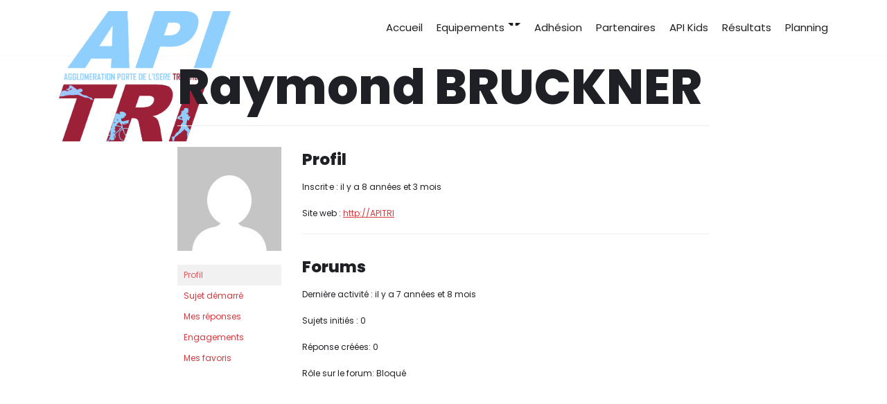

--- FILE ---
content_type: text/html; charset=UTF-8
request_url: https://apitri.fr/index.php/forums/users/le-vieux-crouton/
body_size: 8621
content:
<!DOCTYPE html>
<html lang="fr-FR">

<head>
	<meta charset="UTF-8">
	<meta name="viewport" content="width=device-width, initial-scale=1, minimum-scale=1">
	<link rel="profile" href="http://gmpg.org/xfn/11">
		<title></title>
<link rel='dns-prefetch' href='//fonts.googleapis.com' />
<link rel='dns-prefetch' href='//s.w.org' />
<link rel="alternate" type="application/rss+xml" title=" &raquo; Flux" href="https://apitri.fr/index.php/feed/" />
<link rel="alternate" type="application/rss+xml" title=" &raquo; Flux des commentaires" href="https://apitri.fr/index.php/comments/feed/" />
		<script type="text/javascript">
			window._wpemojiSettings = {"baseUrl":"https:\/\/s.w.org\/images\/core\/emoji\/13.0.0\/72x72\/","ext":".png","svgUrl":"https:\/\/s.w.org\/images\/core\/emoji\/13.0.0\/svg\/","svgExt":".svg","source":{"concatemoji":"https:\/\/apitri.fr\/wp-includes\/js\/wp-emoji-release.min.js?ver=5.5.17"}};
			!function(e,a,t){var n,r,o,i=a.createElement("canvas"),p=i.getContext&&i.getContext("2d");function s(e,t){var a=String.fromCharCode;p.clearRect(0,0,i.width,i.height),p.fillText(a.apply(this,e),0,0);e=i.toDataURL();return p.clearRect(0,0,i.width,i.height),p.fillText(a.apply(this,t),0,0),e===i.toDataURL()}function c(e){var t=a.createElement("script");t.src=e,t.defer=t.type="text/javascript",a.getElementsByTagName("head")[0].appendChild(t)}for(o=Array("flag","emoji"),t.supports={everything:!0,everythingExceptFlag:!0},r=0;r<o.length;r++)t.supports[o[r]]=function(e){if(!p||!p.fillText)return!1;switch(p.textBaseline="top",p.font="600 32px Arial",e){case"flag":return s([127987,65039,8205,9895,65039],[127987,65039,8203,9895,65039])?!1:!s([55356,56826,55356,56819],[55356,56826,8203,55356,56819])&&!s([55356,57332,56128,56423,56128,56418,56128,56421,56128,56430,56128,56423,56128,56447],[55356,57332,8203,56128,56423,8203,56128,56418,8203,56128,56421,8203,56128,56430,8203,56128,56423,8203,56128,56447]);case"emoji":return!s([55357,56424,8205,55356,57212],[55357,56424,8203,55356,57212])}return!1}(o[r]),t.supports.everything=t.supports.everything&&t.supports[o[r]],"flag"!==o[r]&&(t.supports.everythingExceptFlag=t.supports.everythingExceptFlag&&t.supports[o[r]]);t.supports.everythingExceptFlag=t.supports.everythingExceptFlag&&!t.supports.flag,t.DOMReady=!1,t.readyCallback=function(){t.DOMReady=!0},t.supports.everything||(n=function(){t.readyCallback()},a.addEventListener?(a.addEventListener("DOMContentLoaded",n,!1),e.addEventListener("load",n,!1)):(e.attachEvent("onload",n),a.attachEvent("onreadystatechange",function(){"complete"===a.readyState&&t.readyCallback()})),(n=t.source||{}).concatemoji?c(n.concatemoji):n.wpemoji&&n.twemoji&&(c(n.twemoji),c(n.wpemoji)))}(window,document,window._wpemojiSettings);
		</script>
		<style type="text/css">
img.wp-smiley,
img.emoji {
	display: inline !important;
	border: none !important;
	box-shadow: none !important;
	height: 1em !important;
	width: 1em !important;
	margin: 0 .07em !important;
	vertical-align: -0.1em !important;
	background: none !important;
	padding: 0 !important;
}
</style>
	<link rel='stylesheet' id='wp-block-library-css'  href='https://apitri.fr/wp-includes/css/dist/block-library/style.min.css?ver=5.5.17' type='text/css' media='all' />
<link rel='stylesheet' id='animate-css-css'  href='https://apitri.fr/wp-content/plugins/otter-blocks/vendor/codeinwp/gutenberg-animation/assets/css/animate.min.css?ver=5.5.17' type='text/css' media='all' />
<link rel='stylesheet' id='themeisle-gutenberg-animation-style-css'  href='https://apitri.fr/wp-content/plugins/otter-blocks/vendor/codeinwp/gutenberg-animation/assets/css/style.css?ver=5.5.17' type='text/css' media='all' />
<link rel='stylesheet' id='themeisle-block_styles-css'  href='https://apitri.fr/wp-content/plugins/otter-blocks/vendor/codeinwp/gutenberg-blocks/build/style.css?ver=1.5.8' type='text/css' media='all' />
<link rel='stylesheet' id='bbp-default-css'  href='https://apitri.fr/wp-content/plugins/bbpress/templates/default/css/bbpress.min.css?ver=2.6.6' type='text/css' media='all' />
<link rel='stylesheet' id='contact-form-7-css'  href='https://apitri.fr/wp-content/plugins/contact-form-7/includes/css/styles.css?ver=5.3' type='text/css' media='all' />
<link rel='stylesheet' id='bwg_fonts-css'  href='https://apitri.fr/wp-content/plugins/photo-gallery/css/bwg-fonts/fonts.css?ver=0.0.1' type='text/css' media='all' />
<link rel='stylesheet' id='sumoselect-css'  href='https://apitri.fr/wp-content/plugins/photo-gallery/css/sumoselect.min.css?ver=3.0.3' type='text/css' media='all' />
<link rel='stylesheet' id='mCustomScrollbar-css'  href='https://apitri.fr/wp-content/plugins/photo-gallery/css/jquery.mCustomScrollbar.min.css?ver=1.5.64' type='text/css' media='all' />
<link rel='stylesheet' id='bwg_frontend-css'  href='https://apitri.fr/wp-content/plugins/photo-gallery/css/styles.min.css?ver=1.5.64' type='text/css' media='all' />
<link rel='stylesheet' id='rs-plugin-settings-css'  href='https://apitri.fr/wp-content/plugins/revslider/public/assets/css/settings.css?ver=5.3.1.5' type='text/css' media='all' />
<style id='rs-plugin-settings-inline-css' type='text/css'>
#rs-demo-id {}
</style>
<link rel='stylesheet' id='vcgallery-style-css'  href='https://apitri.fr/wp-content/plugins/vc-gallery/css/lightgallery.css' type='text/css' media='all' />
<link rel='stylesheet' id='vcgallery-bootstrap-style-css'  href='https://apitri.fr/wp-content/plugins/vc-gallery/css/bootstrap.min.css' type='text/css' media='all' />
<link rel='stylesheet' id='vcgallery-custom-style-css'  href='https://apitri.fr/wp-content/plugins/vc-gallery/css/custom.css' type='text/css' media='all' />
<link rel='stylesheet' id='neve-style-css'  href='https://apitri.fr/wp-content/themes/neve/style.min.css?ver=2.8.4' type='text/css' media='all' />
<style id='neve-style-inline-css' type='text/css'>
.header-menu-sidebar-inner li.menu-item-nav-search { display: none; }
 .container{ max-width: 748px; } a{ color: #d7393e; } .nv-loader{ border-color: #d7393e; } a:hover, a:focus{ color: #1f1f20; } body, .entry-title a, .entry-title a:hover, .entry-title a:focus{ color: #1f2025; } .has-neve-link-hover-color-color{ color: #1f1f20!important; } .has-neve-link-color-color{ color: #d7393e!important; } .has-neve-text-color-color{ color: #1f2025!important; } .has-neve-button-color-color{ color: #96152e!important; } .has-neve-link-color-background-color{ background-color: #d7393e!important; } .has-neve-link-hover-color-background-color{ background-color: #1f1f20!important; } .has-neve-button-color-background-color{ background-color: #96152e!important; } .has-neve-text-color-background-color{ background-color: #1f2025!important; } .single-post-container .alignfull > [class*="__inner-container"], .single-post-container .alignwide > [class*="__inner-container"]{ max-width:718px } .button.button-primary, button, input[type=button], .btn, input[type="submit"], /* Buttons in navigation */ ul[id^="nv-primary-navigation"] li.button.button-primary > a, .menu li.button.button-primary > a, .wp-block-button.is-style-primary .wp-block-button__link, .wc-block-grid .wp-block-button .wp-block-button__link{ background-color: #96152e;color: #8fcffe;border-radius:3px;border:none;border-width:1px; } .button.button-primary:hover, .nv-tags-list a:hover, ul[id^="nv-primary-navigation"] li.button.button-primary > a:hover, .menu li.button.button-primary > a:hover, .wp-block-button.is-style-primary .wp-block-button__link:hover, .wc-block-grid .wp-block-button .wp-block-button__link:hover{ background-color: #8fcffe;color: #96152e; } .button.button-secondary, #comments input[type="submit"], #comments input[type=submit], .cart-off-canvas .button.nv-close-cart-sidebar, .wp-block-button.is-style-secondary .wp-block-button__link{ color: #1f2025;border-radius:3px;border:1px solid;border-width:1px 1px 1px 1px; } .button.button-secondary:hover, #comments input[type="submit"]:hover, .cart-off-canvas .button.nv-close-cart-sidebar:hover, .wp-block-button.is-style-secondary .wp-block-button__link:hover{ color: #d7393e; } .nv-tags-list a:hover{ background-color: #8fcffe; } .nv-tags-list a{ color: #96152e;border-color: #96152e; } body, .site-title{ font-size: 16px; font-family: Poppins; } h1, .single h1.entry-title{ font-size: 35px; line-height: 2.3; font-weight: 800; font-family: Poppins; } h2{ font-size: 25px; line-height: 2.3; font-weight: 800; font-family: Poppins; } h3{ font-size: 18px; line-height: 2.3; font-weight: 800; font-family: Poppins; } h4{ font-size: 16px; line-height: 2.3; font-weight: 800; font-family: Poppins; } h5{ font-size: 14px; line-height: 2.3; font-weight: 800; font-family: Poppins; } h6{ font-size: 13px; line-height: 2.3; font-weight: 800; font-family: Poppins; } .header-main-inner,.header-main-inner a:not(.button),.header-main-inner .navbar-toggle{ color: #404248; } .header-main-inner .nv-icon svg,.header-main-inner .nv-contact-list svg{ fill: #404248; } .header-main-inner .icon-bar{ background-color: #404248; } .hfg_header .header-main-inner .nav-ul .sub-menu{ background-color: #ffffff; } .hfg_header .header-main-inner{ background-color: #ffffff; } .header-menu-sidebar .header-menu-sidebar-bg,.header-menu-sidebar .header-menu-sidebar-bg a:not(.button),.header-menu-sidebar .header-menu-sidebar-bg .navbar-toggle{ color: #404248; } .header-menu-sidebar .header-menu-sidebar-bg .nv-icon svg,.header-menu-sidebar .header-menu-sidebar-bg .nv-contact-list svg{ fill: #404248; } .header-menu-sidebar .header-menu-sidebar-bg .icon-bar{ background-color: #404248; } .hfg_header .header-menu-sidebar .header-menu-sidebar-bg .nav-ul .sub-menu{ background-color: #ffffff; } .hfg_header .header-menu-sidebar .header-menu-sidebar-bg{ background-color: #ffffff; } .header-menu-sidebar{ width: 360px; } .builder-item--logo .site-logo img{ max-width: 56px; } .builder-item--logo .site-logo{ padding:10px 0px 10px 0px; } .builder-item--logo{ margin:0px 0px 0px 0px; } .builder-item--nav-icon .navbar-toggle, .header-menu-sidebar .close-sidebar-panel .navbar-toggle{ border-radius:3px;border:1px solid;border-width:1px; } .builder-item--nav-icon .navbar-toggle{ padding:10px 15px 10px 15px; } .builder-item--nav-icon{ margin:0px 0px 0px 0px; } .builder-item--primary-menu .nav-menu-primary > .nav-ul li:not(.woocommerce-mini-cart-item) > a,.builder-item--primary-menu .nav-menu-primary > .nav-ul .has-caret > a,.builder-item--primary-menu .nav-menu-primary > .nav-ul .neve-mm-heading span,.builder-item--primary-menu .nav-menu-primary > .nav-ul .has-caret{ color: #1f1f20; } .builder-item--primary-menu .nav-menu-primary > .nav-ul li:not(.woocommerce-mini-cart-item) > a:after,.builder-item--primary-menu .nav-menu-primary > .nav-ul li > .has-caret > a:after{ background-color: #96152e; } .builder-item--primary-menu .nav-menu-primary > .nav-ul li:not(.woocommerce-mini-cart-item):hover > a,.builder-item--primary-menu .nav-menu-primary > .nav-ul li:hover > .has-caret > a,.builder-item--primary-menu .nav-menu-primary > .nav-ul li:hover > .has-caret{ color: #96152e; } .builder-item--primary-menu .nav-menu-primary > .nav-ul li:hover > .has-caret svg{ fill: #96152e; } .builder-item--primary-menu .nav-menu-primary > .nav-ul li.current-menu-item > a,.builder-item--primary-menu .nav-menu-primary > .nav-ul li.current_page_item > a,.builder-item--primary-menu .nav-menu-primary > .nav-ul li.current_page_item > .has-caret > a{ color: #96152e; } .builder-item--primary-menu .nav-menu-primary > .nav-ul li.current-menu-item > .has-caret svg{ fill: #96152e; } .builder-item--primary-menu .nav-ul > li:not(:last-of-type){ margin-right:20px; } .builder-item--primary-menu .style-full-height .nav-ul li:not(.menu-item-nav-search):not(.menu-item-nav-cart):hover > a:after{ width: calc(100% + 20px); } .builder-item--primary-menu .nav-ul li a, .builder-item--primary-menu .neve-mm-heading span{ min-height: 25px; } .builder-item--primary-menu{ font-size: 1em; line-height: 1.6em; letter-spacing: 0px; font-weight: 500; text-transform: none; padding:0px 0px 0px 0px;margin:0px 0px 0px 0px; } .builder-item--primary-menu svg{ width: 1em;height: 1em; } .footer-bottom-inner{ background-size:cover;background-position:50% 50%;background-color:transparent; } .footer-bottom-inner,.footer-bottom-inner a:not(.button),.footer-bottom-inner .navbar-toggle{ color: #ffffff; } .footer-bottom-inner .nv-icon svg,.footer-bottom-inner .nv-contact-list svg{ fill: #ffffff; } .footer-bottom-inner .icon-bar{ background-color: #ffffff; } .nav-menu-footer #footer-menu > li > a{ color: #ffffff; } #footer-menu > li > a:after{ background-color: #ffb546; } .nav-menu-footer:not(.style-full-height) #footer-menu > li:hover > a{ color: #ffb546; } .builder-item--footer-menu .nav-ul > li:not(:last-of-type){ margin-right:20px; } .builder-item--footer-menu .style-full-height .nav-ul#footer-menu > li:hover > a:after{ width: calc(100% + 20px); } .builder-item--footer-menu .nav-ul a{ min-height: 25px; } .builder-item--footer-menu li > a{ font-size: 1em; line-height: 1.6em; letter-spacing: 0px; font-weight: 500; text-transform: none; } .builder-item--footer-menu li > a svg{ width: 1em;height: 1em; } .builder-item--footer-menu{ padding:0px 0px 0px 0px;margin:0px 0px 0px 0px; } .builder-item--footer_copyright{ font-size: 1em; line-height: 1.6em; letter-spacing: 0px; font-weight: 500; text-transform: none; padding:0px 0px 0px 0px;margin:0px 0px 0px 0px; } .builder-item--footer_copyright svg{ width: 1em;height: 1em; } @media(min-width: 576px){ .container{ max-width: 992px; } .single-post-container .alignfull > [class*="__inner-container"], .single-post-container .alignwide > [class*="__inner-container"]{ max-width:962px } body, .site-title{ font-size: 16px; } h1, .single h1.entry-title{ font-size: 40px; line-height: 1.6; } h2{ font-size: 30px; line-height: 1.6; } h3{ font-size: 20px; line-height: 1.6; } h4{ font-size: 18px; line-height: 1.6; } h5{ font-size: 16px; line-height: 1.6; } h6{ font-size: 13px; line-height: 1.6; } .header-menu-sidebar{ width: 360px; } .builder-item--logo .site-logo img{ max-width: 120px; } .builder-item--logo .site-logo{ padding:10px 0px 10px 0px; } .builder-item--logo{ margin:0px 0px 0px 0px; } .builder-item--nav-icon .navbar-toggle{ padding:10px 15px 10px 15px; } .builder-item--nav-icon{ margin:0px 0px 0px 0px; } .builder-item--primary-menu .nav-ul > li:not(:last-of-type){ margin-right:20px; } .builder-item--primary-menu .style-full-height .nav-ul li:not(.menu-item-nav-search):not(.menu-item-nav-cart):hover > a:after{ width: calc(100% + 20px); } .builder-item--primary-menu .nav-ul li a, .builder-item--primary-menu .neve-mm-heading span{ min-height: 25px; } .builder-item--primary-menu{ font-size: 1em; line-height: 1.6em; letter-spacing: 0px; padding:0px 0px 0px 0px;margin:0px 0px 0px 0px; } .builder-item--primary-menu svg{ width: 1em;height: 1em; } .builder-item--footer-menu .nav-ul > li:not(:last-of-type){ margin-right:20px; } .builder-item--footer-menu .style-full-height .nav-ul#footer-menu > li:hover > a:after{ width: calc(100% + 20px); } .builder-item--footer-menu .nav-ul a{ min-height: 25px; } .builder-item--footer-menu li > a{ font-size: 1em; line-height: 1.6em; letter-spacing: 0px; } .builder-item--footer-menu li > a svg{ width: 1em;height: 1em; } .builder-item--footer-menu{ padding:0px 0px 0px 0px;margin:0px 0px 0px 0px; } .builder-item--footer_copyright{ font-size: 1em; line-height: 1.6em; letter-spacing: 0px; padding:0px 0px 0px 0px;margin:0px 0px 0px 0px; } .builder-item--footer_copyright svg{ width: 1em;height: 1em; } }@media(min-width: 960px){ .container{ max-width: 1140px; } body:not(.single):not(.archive):not(.blog):not(.search) .neve-main > .container .col{ max-width: 100%; } body:not(.single):not(.archive):not(.blog):not(.search) .nv-sidebar-wrap{ max-width: 0%; } .neve-main > .archive-container .nv-index-posts.col{ max-width: 100%; } .neve-main > .archive-container .nv-sidebar-wrap{ max-width: 0%; } .neve-main > .single-post-container .nv-single-post-wrap.col{ max-width: 80%; } .single-post-container .alignfull > [class*="__inner-container"], .single-post-container .alignwide > [class*="__inner-container"]{ max-width:882px } .container-fluid.single-post-container .alignfull > [class*="__inner-container"], .container-fluid.single-post-container .alignwide > [class*="__inner-container"]{ max-width:calc(80% + 15px) } .neve-main > .single-post-container .nv-sidebar-wrap{ max-width: 20%; } .button.button-primary, .wp-block-button.is-style-primary .wp-block-button__link, .wc-block-grid .wp-block-button .wp-block-button__link{ padding:15px 25px 15px 25px; } .button.button-secondary, #comments input[type="submit"], .wp-block-button.is-style-secondary .wp-block-button__link{ padding:15px 15px 15px 15px; } body, .site-title{ font-size: 15px; } h1, .single h1.entry-title{ font-size: 70px; line-height: 1.6; } h2{ font-size: 40px; line-height: 1.6; } h3{ font-size: 23px; line-height: 1.6; } h4{ font-size: 20px; line-height: 1.6; } h5{ font-size: 16px; line-height: 1.6; } h6{ font-size: 13px; line-height: 1.6; } .header-main-inner{ height:80px; } .header-menu-sidebar{ width: 360px; } .builder-item--logo .site-logo img{ max-width: 248px; } .builder-item--logo .site-logo{ padding:150px 0px 10px 0px; } .builder-item--logo{ margin:0px 0px 0px 0px; } .builder-item--nav-icon .navbar-toggle{ padding:10px 15px 10px 15px; } .builder-item--nav-icon{ margin:0px 0px 0px 0px; } .builder-item--primary-menu .nav-ul > li:not(:last-of-type){ margin-right:20px; } .builder-item--primary-menu .style-full-height .nav-ul li:not(.menu-item-nav-search):not(.menu-item-nav-cart) > a:after{ left:-10px;right:-10px } .builder-item--primary-menu .style-full-height .nav-ul li:not(.menu-item-nav-search):not(.menu-item-nav-cart):hover > a:after{ width: calc(100% + 20px); } .builder-item--primary-menu .nav-ul li a, .builder-item--primary-menu .neve-mm-heading span{ min-height: 25px; } .builder-item--primary-menu{ font-size: 1em; line-height: 1.6em; letter-spacing: 0px; padding:0px 0px 0px 0px;margin:0px 0px 0px 0px; } .builder-item--primary-menu svg{ width: 1em;height: 1em; } .footer-bottom-inner{ height:104px; } .builder-item--footer-menu .nav-ul > li:not(:last-of-type){ margin-right:20px; } .builder-item--footer-menu .style-full-height .nav-ul#footer-menu > li > a:after{ left:-10px;right:-10px } .builder-item--footer-menu .style-full-height .nav-ul#footer-menu > li:hover > a:after{ width: calc(100% + 20px); } .builder-item--footer-menu .nav-ul a{ min-height: 25px; } .builder-item--footer-menu li > a{ font-size: 1em; line-height: 1.6em; letter-spacing: 0px; } .builder-item--footer-menu li > a svg{ width: 1em;height: 1em; } .builder-item--footer-menu{ padding:0px 0px 0px 0px;margin:0px 0px 0px 0px; } .builder-item--footer_copyright{ font-size: 1em; line-height: 1.6em; letter-spacing: 0px; padding:0px 0px 0px 0px;margin:0px 0px 0px 0px; } .builder-item--footer_copyright svg{ width: 1em;height: 1em; } }.nv-content-wrap .elementor a:not(.button):not(.wp-block-file__button){ text-decoration: none; }
</style>
<link rel='stylesheet' id='bbpress-wp-tweaks-css'  href='https://apitri.fr/wp-content/plugins/bbpress-wp-tweaks/style.css?ver=5.5.17' type='text/css' media='all' />
<link rel='stylesheet' id='__EPYT__style-css'  href='https://apitri.fr/wp-content/plugins/youtube-embed-plus/styles/ytprefs.min.css?ver=13.4.1.2' type='text/css' media='all' />
<style id='__EPYT__style-inline-css' type='text/css'>

                .epyt-gallery-thumb {
                        width: 33.333%;
                }
                
</style>
<link rel='stylesheet' id='neve-google-font-poppins-css'  href='//fonts.googleapis.com/css?family=Poppins%3A400%2C800&#038;display=swap&#038;ver=5.5.17' type='text/css' media='all' />
<script type='text/javascript' src='https://apitri.fr/wp-includes/js/jquery/jquery.js?ver=1.12.4-wp' id='jquery-core-js'></script>
<script type='text/javascript' src='https://apitri.fr/wp-content/plugins/photo-gallery/js/jquery.sumoselect.min.js?ver=3.0.3' id='sumoselect-js'></script>
<script type='text/javascript' src='https://apitri.fr/wp-content/plugins/photo-gallery/js/jquery.mobile.min.js?ver=1.3.2' id='jquery-mobile-js'></script>
<script type='text/javascript' src='https://apitri.fr/wp-content/plugins/photo-gallery/js/jquery.mCustomScrollbar.concat.min.js?ver=1.5.64' id='mCustomScrollbar-js'></script>
<script type='text/javascript' src='https://apitri.fr/wp-content/plugins/photo-gallery/js/jquery.fullscreen-0.4.1.min.js?ver=0.4.1' id='jquery-fullscreen-js'></script>
<script type='text/javascript' id='bwg_frontend-js-extra'>
/* <![CDATA[ */
var bwg_objectsL10n = {"bwg_field_required":"field is required.","bwg_mail_validation":"Ce n'est pas une adresse email valide. ","bwg_search_result":"Il n'y a pas d'images correspondant \u00e0 votre recherche.","bwg_select_tag":"Select Tag","bwg_order_by":"Order By","bwg_search":"Recherche","bwg_show_ecommerce":"Show Ecommerce","bwg_hide_ecommerce":"Hide Ecommerce","bwg_show_comments":"Afficher les commentaires","bwg_hide_comments":"Masquer les commentaires","bwg_restore":"Restaurer","bwg_maximize":"Maximisez","bwg_fullscreen":"Plein \u00e9cran","bwg_exit_fullscreen":"Quitter plein \u00e9cran","bwg_search_tag":"SEARCH...","bwg_tag_no_match":"No tags found","bwg_all_tags_selected":"All tags selected","bwg_tags_selected":"tags selected","play":"Lecture","pause":"Pause","is_pro":"","bwg_play":"Lecture","bwg_pause":"Pause","bwg_hide_info":"Masquer info","bwg_show_info":"Afficher infos","bwg_hide_rating":"Masquer note","bwg_show_rating":"Afficher les classifications","ok":"Ok","cancel":"Cancel","select_all":"Select all","lazy_load":"0","lazy_loader":"https:\/\/apitri.fr\/wp-content\/plugins\/photo-gallery\/images\/ajax_loader.png","front_ajax":"0"};
/* ]]> */
</script>
<script type='text/javascript' src='https://apitri.fr/wp-content/plugins/photo-gallery/js/scripts.min.js?ver=1.5.64' id='bwg_frontend-js'></script>
<script type='text/javascript' src='https://apitri.fr/wp-content/plugins/revslider/public/assets/js/jquery.themepunch.tools.min.js?ver=5.3.1.5' id='tp-tools-js'></script>
<script type='text/javascript' src='https://apitri.fr/wp-content/plugins/revslider/public/assets/js/jquery.themepunch.revolution.min.js?ver=5.3.1.5' id='revmin-js'></script>
<script type='text/javascript' id='__ytprefs__-js-extra'>
/* <![CDATA[ */
var _EPYT_ = {"ajaxurl":"https:\/\/apitri.fr\/wp-admin\/admin-ajax.php","security":"0fd14077b4","gallery_scrolloffset":"20","eppathtoscripts":"https:\/\/apitri.fr\/wp-content\/plugins\/youtube-embed-plus\/scripts\/","eppath":"https:\/\/apitri.fr\/wp-content\/plugins\/youtube-embed-plus\/","epresponsiveselector":"[\"iframe.__youtube_prefs__\",\"iframe[src*='youtube.com']\",\"iframe[src*='youtube-nocookie.com']\",\"iframe[data-ep-src*='youtube.com']\",\"iframe[data-ep-src*='youtube-nocookie.com']\",\"iframe[data-ep-gallerysrc*='youtube.com']\"]","epdovol":"1","version":"13.4.1.2","evselector":"iframe.__youtube_prefs__[src], iframe[src*=\"youtube.com\/embed\/\"], iframe[src*=\"youtube-nocookie.com\/embed\/\"]","ajax_compat":"","ytapi_load":"light","pause_others":"","stopMobileBuffer":"1","vi_active":"","vi_js_posttypes":[]};
/* ]]> */
</script>
<script type='text/javascript' src='https://apitri.fr/wp-content/plugins/youtube-embed-plus/scripts/ytprefs.min.js?ver=13.4.1.2' id='__ytprefs__-js'></script>
<link rel="https://api.w.org/" href="https://apitri.fr/index.php/wp-json/" /><link rel="EditURI" type="application/rsd+xml" title="RSD" href="https://apitri.fr/xmlrpc.php?rsd" />
<link rel="wlwmanifest" type="application/wlwmanifest+xml" href="https://apitri.fr/wp-includes/wlwmanifest.xml" /> 
<meta name="generator" content="WordPress 5.5.17" />
<!-- Enter your scripts here --><style type="text/css">.recentcomments a{display:inline !important;padding:0 !important;margin:0 !important;}</style><meta name="generator" content="Powered by Slider Revolution 5.3.1.5 - responsive, Mobile-Friendly Slider Plugin for WordPress with comfortable drag and drop interface." />
<link rel="icon" href="https://apitri.fr/wp-content/uploads/2017/02/cropped-apitri_logo-32x32.png" sizes="32x32" />
<link rel="icon" href="https://apitri.fr/wp-content/uploads/2017/02/cropped-apitri_logo-192x192.png" sizes="192x192" />
<link rel="apple-touch-icon" href="https://apitri.fr/wp-content/uploads/2017/02/cropped-apitri_logo-180x180.png" />
<meta name="msapplication-TileImage" content="https://apitri.fr/wp-content/uploads/2017/02/cropped-apitri_logo-270x270.png" />
		<style type="text/css" id="wp-custom-css">
			.entry-title { display: none; }		</style>
		</head>

<body  class="bbp-user-page single singular bbpress wp-custom-logo nv-sidebar-full-width menu_sidebar_slide_left elementor-default elementor-kit-2116" id="neve_body"  >
<div class="wrapper">
		<header class="header" role="banner">
		<a class="neve-skip-link show-on-focus" href="#content" tabindex="0">
			Aller au contenu		</a>
		<div id="header-grid"  class="hfg_header site-header">
	
<nav class="header--row header-main hide-on-mobile hide-on-tablet layout-full-contained nv-navbar header--row"
	data-row-id="main" data-show-on="desktop">

	<div
		class="header--row-inner header-main-inner">
		<div class="container">
			<div
				class="row row--wrapper"
				data-section="hfg_header_layout_main" >
				<div class="builder-item hfg-item-first col-4 col-md-4 col-sm-4 desktop-left tablet-left mobile-left"><div class="item--inner builder-item--logo"
		data-section="title_tagline"
		data-item-id="logo">
	<div class="site-logo">
	<a class="brand" href="https://apitri.fr/" title=""
			aria-label=""><img src="https://apitri.fr/wp-content/uploads/2019/12/cropped-logo-02.png" alt=""></a></div>

	</div>

</div><div class="builder-item has-nav hfg-item-last col-8 col-md-8 col-sm-8 desktop-right tablet-left mobile-left"><div class="item--inner builder-item--primary-menu has_menu"
		data-section="header_menu_primary"
		data-item-id="primary-menu">
	<div class="nv-nav-wrap">
	<div role="navigation" class="style-border-bottom nav-menu-primary"
			aria-label="Menu principal">

		<ul id="nv-primary-navigation-main" class="primary-menu-ul nav-ul"><li id="menu-item-1642" class="menu-item menu-item-type-custom menu-item-object-custom menu-item-1642"><a href="https://apitri.fr/index.php/le-club">Accueil</a></li>
<li id="menu-item-1883" class="menu-item menu-item-type-post_type menu-item-object-page menu-item-has-children menu-item-1883"><a href="https://apitri.fr/index.php/boutique/"><span class="menu-item-title-wrap">Equipements</span><div class="caret-wrap 2" tabindex="0"><span class="caret"><svg xmlns="http://www.w3.org/2000/svg" viewBox="0 0 448 512"><path d="M207.029 381.476L12.686 187.132c-9.373-9.373-9.373-24.569 0-33.941l22.667-22.667c9.357-9.357 24.522-9.375 33.901-.04L224 284.505l154.745-154.021c9.379-9.335 24.544-9.317 33.901.04l22.667 22.667c9.373 9.373 9.373 24.569 0 33.941L240.971 381.476c-9.373 9.372-24.569 9.372-33.942 0z"/></svg></span></div></a>
<ul class="sub-menu">
	<li id="menu-item-1896" class="menu-item menu-item-type-custom menu-item-object-custom menu-item-1896"><a href="https://apitri.fr/index.php/boutique/#trifonctionprogora">Tri fonction Progora</a></li>
	<li id="menu-item-1895" class="menu-item menu-item-type-custom menu-item-object-custom menu-item-1895"><a href="https://apitri.fr/index.php/boutique/#trifonctionhomme">Tri fonction Homme</a></li>
	<li id="menu-item-1894" class="menu-item menu-item-type-custom menu-item-object-custom menu-item-1894"><a href="https://apitri.fr/index.php/boutique/#trifonctionfemme">Tri fonction Femme</a></li>
	<li id="menu-item-1889" class="menu-item menu-item-type-custom menu-item-object-custom menu-item-1889"><a href="https://apitri.fr/index.php/boutique/#maillotvelopregora">Maillot vélo Progora</a></li>
	<li id="menu-item-1886" class="menu-item menu-item-type-custom menu-item-object-custom menu-item-1886"><a href="https://apitri.fr/index.php/boutique/#vestebodywintek">Veste Body Win Tek</a></li>
	<li id="menu-item-1887" class="menu-item menu-item-type-custom menu-item-object-custom menu-item-1887"><a href="https://apitri.fr/index.php/boutique/#cuissardveloprogora">Cuissard vélo Progora</a></li>
	<li id="menu-item-1885" class="menu-item menu-item-type-custom menu-item-object-custom menu-item-1885"><a href="https://apitri.fr/index.php/boutique/#vestesvelo">Vestes vélo</a></li>
	<li id="menu-item-1888" class="menu-item menu-item-type-custom menu-item-object-custom menu-item-1888"><a href="https://apitri.fr/index.php/boutique/#teeshirtrunning">Tee shirt Running</a></li>
	<li id="menu-item-1891" class="menu-item menu-item-type-custom menu-item-object-custom menu-item-1891"><a href="https://apitri.fr/index.php/boutique/#sweatcapuche">Sweat Capuche</a></li>
	<li id="menu-item-1890" class="menu-item menu-item-type-custom menu-item-object-custom menu-item-1890"><a href="https://apitri.fr/index.php/boutique/#pantalonjogging">Pantalon Jogging</a></li>
	<li id="menu-item-1892" class="menu-item menu-item-type-custom menu-item-object-custom menu-item-1892"><a href="https://apitri.fr/index.php/boutique/#polohommefemme">Polo Home Femme</a></li>
	<li id="menu-item-1893" class="menu-item menu-item-type-custom menu-item-object-custom menu-item-1893"><a href="https://apitri.fr/index.php/boutique/#vestesoftshell">Veste Shoftshell</a></li>
	<li id="menu-item-1897" class="menu-item menu-item-type-custom menu-item-object-custom menu-item-1897"><a href="https://apitri.fr/index.php/boutique/#bidonvelo">Bidon vélo/running</a></li>
	<li id="menu-item-1898" class="menu-item menu-item-type-custom menu-item-object-custom menu-item-1898"><a href="https://apitri.fr/index.php/boutique/#sacados">Sac à dos</a></li>
	<li id="menu-item-1884" class="menu-item menu-item-type-custom menu-item-object-custom menu-item-1884"><a href="https://apitri.fr/index.php/boutique/#casquetterunning">Casquettes</a></li>
	<li id="menu-item-1899" class="menu-item menu-item-type-custom menu-item-object-custom menu-item-1899"><a href="https://apitri.fr/index.php/boutique/#bonnetdebain">Bonnet natation</a></li>
</ul>
</li>
<li id="menu-item-1931" class="menu-item menu-item-type-custom menu-item-object-custom menu-item-1931"><a href="https://apitri.fr/index.php/inscription/">Adhésion</a></li>
<li id="menu-item-1645" class="menu-item menu-item-type-custom menu-item-object-custom menu-item-1645"><a href="https://apitri.fr/index.php/le-club#partenaires">Partenaires</a></li>
<li id="menu-item-1940" class="menu-item menu-item-type-post_type menu-item-object-page menu-item-1940"><a href="https://apitri.fr/index.php/section-jeunes/">API Kids</a></li>
<li id="menu-item-2534" class="menu-item menu-item-type-post_type menu-item-object-page menu-item-2534"><a href="https://apitri.fr/index.php/resultats/">Résultats</a></li>
<li id="menu-item-2579" class="menu-item menu-item-type-post_type menu-item-object-page menu-item-2579"><a href="https://apitri.fr/index.php/calendrier-mensuel/">Planning</a></li>
</ul>	</div>
</div>

	</div>

</div>							</div>
		</div>
	</div>
</nav>


<nav class="header--row header-main hide-on-desktop layout-full-contained nv-navbar header--row"
	data-row-id="main" data-show-on="mobile">

	<div
		class="header--row-inner header-main-inner">
		<div class="container">
			<div
				class="row row--wrapper"
				data-section="hfg_header_layout_main" >
				<div class="builder-item hfg-item-first col-8 col-md-8 col-sm-8 desktop-left tablet-left mobile-left"><div class="item--inner builder-item--logo"
		data-section="title_tagline"
		data-item-id="logo">
	<div class="site-logo">
	<a class="brand" href="https://apitri.fr/" title=""
			aria-label=""><img src="https://apitri.fr/wp-content/uploads/2019/12/cropped-logo-02.png" alt=""></a></div>

	</div>

</div><div class="builder-item hfg-item-last col-4 col-md-4 col-sm-4 desktop-right tablet-right mobile-right"><div class="item--inner builder-item--nav-icon"
		data-section="header_menu_icon"
		data-item-id="nav-icon">
	<div class="menu-mobile-toggle item-button navbar-toggle-wrapper">
	<button class="navbar-toggle"
					aria-label="
			Menu de navigation			">
				<div class="bars">
			<span class="icon-bar"></span>
			<span class="icon-bar"></span>
			<span class="icon-bar"></span>
		</div>
		<span class="screen-reader-text">Déplier la navigation</span>
	</button>
</div> <!--.navbar-toggle-wrapper-->


	</div>

</div>							</div>
		</div>
	</div>
</nav>

<div id="header-menu-sidebar" class="header-menu-sidebar menu-sidebar-panel slide_left">
	<div id="header-menu-sidebar-bg" class="header-menu-sidebar-bg">
		<div class="close-sidebar-panel navbar-toggle-wrapper">
			<button class="navbar-toggle active" 					aria-label="
				Menu de navigation				">
				<div class="bars">
					<span class="icon-bar"></span>
					<span class="icon-bar"></span>
					<span class="icon-bar"></span>
				</div>
				<span class="screen-reader-text">
				Déplier la navigation					</span>
			</button>
		</div>
		<div id="header-menu-sidebar-inner" class="header-menu-sidebar-inner ">
			<div class="builder-item has-nav hfg-item-last hfg-item-first col-12 col-md-12 col-sm-12 desktop-right tablet-left mobile-left"><div class="item--inner builder-item--primary-menu has_menu"
		data-section="header_menu_primary"
		data-item-id="primary-menu">
	<div class="nv-nav-wrap">
	<div role="navigation" class="style-border-bottom nav-menu-primary"
			aria-label="Menu principal">

		<ul id="nv-primary-navigation-sidebar" class="primary-menu-ul nav-ul"><li class="menu-item menu-item-type-custom menu-item-object-custom menu-item-1642"><a href="https://apitri.fr/index.php/le-club">Accueil</a></li>
<li class="menu-item menu-item-type-post_type menu-item-object-page menu-item-has-children menu-item-1883"><a href="https://apitri.fr/index.php/boutique/"><span class="menu-item-title-wrap">Equipements</span><div class="caret-wrap 2" tabindex="0"><span class="caret"><svg xmlns="http://www.w3.org/2000/svg" viewBox="0 0 448 512"><path d="M207.029 381.476L12.686 187.132c-9.373-9.373-9.373-24.569 0-33.941l22.667-22.667c9.357-9.357 24.522-9.375 33.901-.04L224 284.505l154.745-154.021c9.379-9.335 24.544-9.317 33.901.04l22.667 22.667c9.373 9.373 9.373 24.569 0 33.941L240.971 381.476c-9.373 9.372-24.569 9.372-33.942 0z"/></svg></span></div></a>
<ul class="sub-menu">
	<li class="menu-item menu-item-type-custom menu-item-object-custom menu-item-1896"><a href="https://apitri.fr/index.php/boutique/#trifonctionprogora">Tri fonction Progora</a></li>
	<li class="menu-item menu-item-type-custom menu-item-object-custom menu-item-1895"><a href="https://apitri.fr/index.php/boutique/#trifonctionhomme">Tri fonction Homme</a></li>
	<li class="menu-item menu-item-type-custom menu-item-object-custom menu-item-1894"><a href="https://apitri.fr/index.php/boutique/#trifonctionfemme">Tri fonction Femme</a></li>
	<li class="menu-item menu-item-type-custom menu-item-object-custom menu-item-1889"><a href="https://apitri.fr/index.php/boutique/#maillotvelopregora">Maillot vélo Progora</a></li>
	<li class="menu-item menu-item-type-custom menu-item-object-custom menu-item-1886"><a href="https://apitri.fr/index.php/boutique/#vestebodywintek">Veste Body Win Tek</a></li>
	<li class="menu-item menu-item-type-custom menu-item-object-custom menu-item-1887"><a href="https://apitri.fr/index.php/boutique/#cuissardveloprogora">Cuissard vélo Progora</a></li>
	<li class="menu-item menu-item-type-custom menu-item-object-custom menu-item-1885"><a href="https://apitri.fr/index.php/boutique/#vestesvelo">Vestes vélo</a></li>
	<li class="menu-item menu-item-type-custom menu-item-object-custom menu-item-1888"><a href="https://apitri.fr/index.php/boutique/#teeshirtrunning">Tee shirt Running</a></li>
	<li class="menu-item menu-item-type-custom menu-item-object-custom menu-item-1891"><a href="https://apitri.fr/index.php/boutique/#sweatcapuche">Sweat Capuche</a></li>
	<li class="menu-item menu-item-type-custom menu-item-object-custom menu-item-1890"><a href="https://apitri.fr/index.php/boutique/#pantalonjogging">Pantalon Jogging</a></li>
	<li class="menu-item menu-item-type-custom menu-item-object-custom menu-item-1892"><a href="https://apitri.fr/index.php/boutique/#polohommefemme">Polo Home Femme</a></li>
	<li class="menu-item menu-item-type-custom menu-item-object-custom menu-item-1893"><a href="https://apitri.fr/index.php/boutique/#vestesoftshell">Veste Shoftshell</a></li>
	<li class="menu-item menu-item-type-custom menu-item-object-custom menu-item-1897"><a href="https://apitri.fr/index.php/boutique/#bidonvelo">Bidon vélo/running</a></li>
	<li class="menu-item menu-item-type-custom menu-item-object-custom menu-item-1898"><a href="https://apitri.fr/index.php/boutique/#sacados">Sac à dos</a></li>
	<li class="menu-item menu-item-type-custom menu-item-object-custom menu-item-1884"><a href="https://apitri.fr/index.php/boutique/#casquetterunning">Casquettes</a></li>
	<li class="menu-item menu-item-type-custom menu-item-object-custom menu-item-1899"><a href="https://apitri.fr/index.php/boutique/#bonnetdebain">Bonnet natation</a></li>
</ul>
</li>
<li class="menu-item menu-item-type-custom menu-item-object-custom menu-item-1931"><a href="https://apitri.fr/index.php/inscription/">Adhésion</a></li>
<li class="menu-item menu-item-type-custom menu-item-object-custom menu-item-1645"><a href="https://apitri.fr/index.php/le-club#partenaires">Partenaires</a></li>
<li class="menu-item menu-item-type-post_type menu-item-object-page menu-item-1940"><a href="https://apitri.fr/index.php/section-jeunes/">API Kids</a></li>
<li class="menu-item menu-item-type-post_type menu-item-object-page menu-item-2534"><a href="https://apitri.fr/index.php/resultats/">Résultats</a></li>
<li class="menu-item menu-item-type-post_type menu-item-object-page menu-item-2579"><a href="https://apitri.fr/index.php/calendrier-mensuel/">Planning</a></li>
</ul>	</div>
</div>

	</div>

</div>		</div>
	</div>
</div>
<div class="header-menu-sidebar-overlay"></div>

</div>
	</header>
		
	<main id="content" class="neve-main" role="main">

<div class="container single-page-container">
	<div class="row">
				<div class="nv-single-page-wrap col">
			<div class="nv-page-title-wrap nv-big-title">
	<div class="nv-page-title ">
				<h1>Raymond BRUCKNER</h1>
					</div><!--.nv-page-title-->
</div> <!--.nv-page-title-wrap-->
<div class="nv-content-wrap entry-content">
<div id="bbpress-forums" class="bbpress-wrapper">

	
	
	<div id="bbp-user-wrapper">

		
<div id="bbp-single-user-details">
	<div id="bbp-user-avatar">
		<span class='vcard'>
			<a class="url fn n" href="https://apitri.fr/index.php/forums/users/le-vieux-crouton/" title="Raymond BRUCKNER" rel="me">
				<img alt='' src='https://secure.gravatar.com/avatar/0561b49f7613377b79221b36986298e3?s=150&#038;d=mm&#038;r=g' srcset='https://secure.gravatar.com/avatar/0561b49f7613377b79221b36986298e3?s=300&#038;d=mm&#038;r=g 2x' class='avatar avatar-150 photo' height='150' width='150' loading='lazy'/>			</a>
		</span>
	</div>

	
	<div id="bbp-user-navigation">
		<ul>
			<li class="current">
				<span class="vcard bbp-user-profile-link">
					<a class="url fn n" href="https://apitri.fr/index.php/forums/users/le-vieux-crouton/" title="Profil de Raymond BRUCKNER" rel="me">Profil</a>
				</span>
			</li>

			<li class="">
				<span class='bbp-user-topics-created-link'>
					<a href="https://apitri.fr/index.php/forums/users/le-vieux-crouton/topics/" title="Sujets propos&eacute;s par Raymond BRUCKNER">Sujet démarré</a>
				</span>
			</li>

			<li class="">
				<span class='bbp-user-replies-created-link'>
					<a href="https://apitri.fr/index.php/forums/users/le-vieux-crouton/replies/" title="Les r&eacute;ponses de Raymond BRUCKNER">Mes r&eacute;ponses </a>
				</span>
			</li>

							<li class="">
					<span class='bbp-user-engagements-created-link'>
						<a href="https://apitri.fr/index.php/forums/users/le-vieux-crouton/engagements/" title="Les engagements de Raymond BRUCKNER">Engagements</a>
					</span>
				</li>
			
							<li class="">
					<span class="bbp-user-favorites-link">
						<a href="https://apitri.fr/index.php/forums/users/le-vieux-crouton/favorites/" title="Les favoris de Raymond BRUCKNER">Mes favoris</a>
					</span>
				</li>
			
			
		</ul>

		
	</div>
</div>


		<div id="bbp-user-body">
																					
<div id="bbp-user-profile" class="bbp-user-profile">
	<h2 class="entry-title">@le-vieux-crouton</h2>
	<div class="bbp-user-section">
		<h3>Profil</h3>
		<p class="bbp-user-forum-role">Inscrit·e : il y a 8 années et 3 mois</p>

		
		
			<p class="bbp-user-website">Site web : <a href="http://APITRI" rel="nofollow">http://APITRI</a></p>

		
		<hr>
		<h3>Forums</h3>

		
			<p class="bbp-user-last-activity">Dernière activité : il y a 7 années et 8 mois</p>

		
		<p class="bbp-user-topic-count">Sujets initiés : 0</p>
		<p class="bbp-user-reply-count">R&eacute;ponse cr&eacute;&eacute;es: 0</p>
		<p class="bbp-user-forum-role">R&ocirc;le sur le forum: Bloqué</p>
	</div>
</div><!-- #bbp-author-topics-started -->

		</div>
	</div>

	
</div>
</div>		</div>
			</div>
</div>
</main><!--/.neve-main-->


<footer class="site-footer" id="site-footer">
	<div class="hfg_footer">
		<div class="footer--row footer-bottom layout-full-contained"
	id="cb-row--footer-bottom"
	data-row-id="bottom" data-show-on="desktop">
	<div
		class="footer--row-inner footer-bottom-inner footer-content-wrap">
		<div class="container">
			<div
				class="hfg-grid nv-footer-content hfg-grid-bottom row--wrapper row "
				data-section="hfg_footer_layout_bottom" >
				<div class="builder-item hfg-item-first col-6 col-md-6 col-sm-6 desktop-left tablet-left mobile-left hfg-item-v-middle"><div class="item--inner builder-item--footer_copyright"
		data-section="footer_copyright"
		data-item-id="footer_copyright">
	<div class="component-wrap">
	<p>Original | Powered by <a href="http://wordpress.org" rel="nofollow">WordPress</a></p></div>

	</div>

</div><div class="builder-item hfg-item-last col-6 col-md-6 col-sm-6 desktop-right tablet-right mobile-right hfg-item-v-middle"><div class="item--inner builder-item--footer-menu has_menu"
		data-section="footer_menu_primary"
		data-item-id="footer-menu">
	<div class="component-wrap">
	<div role="navigation" class="style-plain nav-menu-footer"
		aria-label="Menu de pied">

		<ul id="footer-menu" class="footer-menu nav-ul"><li id="menu-item-1858" class="menu-item menu-item-type-custom menu-item-object-custom menu-item-1858"><a href="https://apitri.fr/index.php/le-club">Accueil</a></li>
<li id="menu-item-1870" class="menu-item menu-item-type-post_type menu-item-object-page menu-item-1870"><a href="https://apitri.fr/index.php/d41d8-neve-fitness-contact/">XX Contact</a></li>
</ul>	</div>
</div>

	</div>

</div>							</div>
		</div>
	</div>
</div>

	</div>
</footer>

</div><!--/.wrapper-->
<!-- Enter your scripts here --><script type='text/javascript' src='https://apitri.fr/wp-content/plugins/otter-blocks/vendor/codeinwp/gutenberg-animation/build/animate.js?ver=5.5.17' id='themeisle-gutenberg-animation-frontend-js'></script>
<script type='text/javascript' src='https://apitri.fr/wp-content/plugins/bbpress/templates/default/js/editor.min.js?ver=2.6.6' id='bbpress-editor-js'></script>
<script type='text/javascript' id='contact-form-7-js-extra'>
/* <![CDATA[ */
var wpcf7 = {"apiSettings":{"root":"https:\/\/apitri.fr\/index.php\/wp-json\/contact-form-7\/v1","namespace":"contact-form-7\/v1"}};
/* ]]> */
</script>
<script type='text/javascript' src='https://apitri.fr/wp-content/plugins/contact-form-7/includes/js/scripts.js?ver=5.3' id='contact-form-7-js'></script>
<script type='text/javascript' src='https://apitri.fr/wp-content/plugins/vc-gallery/js/lightgallery-all.min.js?ver=5.5.17' id='vcgallery-lightgallery-js'></script>
<script type='text/javascript' src='https://apitri.fr/wp-includes/js/imagesloaded.min.js?ver=4.1.4' id='imagesloaded-js'></script>
<script type='text/javascript' src='https://apitri.fr/wp-includes/js/masonry.min.js?ver=4.2.2' id='masonry-js'></script>
<script type='text/javascript' src='https://apitri.fr/wp-content/plugins/vc-gallery/js/custom.js?ver=5.5.17' id='vcgallery-custom-js'></script>
<script type='text/javascript' src='https://apitri.fr/wp-content/plugins/vc-gallery/js/bootstrap.min.js?ver=5.5.17' id='vcgallery-bootstrap-js'></script>
<script type='text/javascript' id='neve-script-js-extra'>
/* <![CDATA[ */
var NeveProperties = {"ajaxurl":"https:\/\/apitri.fr\/wp-admin\/admin-ajax.php","nonce":"4d1c83187b","isRTL":"","isCustomize":""};
/* ]]> */
</script>
<script type='text/javascript' src='https://apitri.fr/wp-content/themes/neve/assets/js/build/modern/frontend.js?ver=2.8.4' id='neve-script-js' async></script>
<script type='text/javascript' src='https://apitri.fr/wp-content/plugins/youtube-embed-plus/scripts/fitvids.min.js?ver=13.4.1.2' id='__ytprefsfitvids__-js'></script>
<script type='text/javascript' src='https://apitri.fr/wp-includes/js/wp-embed.min.js?ver=5.5.17' id='wp-embed-js'></script>

</body>

</html>


--- FILE ---
content_type: application/javascript
request_url: https://apitri.fr/wp-content/plugins/vc-gallery/js/custom.js?ver=5.5.17
body_size: 104
content:
$ = jQuery;
$(window).load( function() {
	var container = document.querySelector('#container');
    var msnry = new Masonry( container, {
        itemSelector: '.item',
        columnWidth: '.item',                
    });       
});
$(document).ready(function() {
	$('.mycontainer').lightGallery();
});



